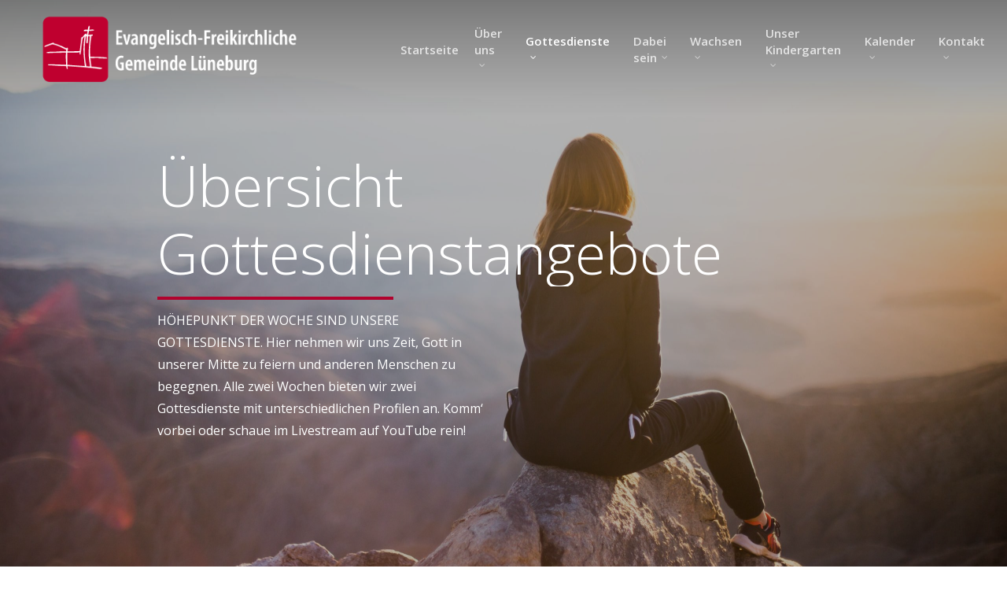

--- FILE ---
content_type: text/css
request_url: https://www.friedenskirche-lueneburg.de/docs/uploads/fonts/b5ba305731589782ef28b67d89e4bf1e/font.css?v=1666790896
body_size: 524
content:
/*
 * Font file created by Local Google Fonts 0.19
 * Created: Wed, 26 Oct 2022 13:28:12 +0000
 * Handle: nectar_default_font_open_sans
 * Original URL: https://fonts.googleapis.com/css?family=Open+Sans%3A300%2C400%2C600%2C700&amp;subset=latin%2Clatin-ext
*/

/* cyrillic-ext */
@font-face {
  font-family: 'Open Sans';
  font-style: normal;
  font-weight: 300;
  font-stretch: 100%;
  src: url(https://www.friedenskirche-lueneburg.de/docs/uploads/fonts/b5ba305731589782ef28b67d89e4bf1e/open-sans-cyrillic-ext-v34-normal-300.woff2?c=1666790893) format('woff2');
  unicode-range: U+0460-052F, U+1C80-1C88, U+20B4, U+2DE0-2DFF, U+A640-A69F, U+FE2E-FE2F;
}
/* cyrillic */
@font-face {
  font-family: 'Open Sans';
  font-style: normal;
  font-weight: 300;
  font-stretch: 100%;
  src: url(https://www.friedenskirche-lueneburg.de/docs/uploads/fonts/b5ba305731589782ef28b67d89e4bf1e/open-sans-cyrillic-v34-normal-300.woff2?c=1666790893) format('woff2');
  unicode-range: U+0301, U+0400-045F, U+0490-0491, U+04B0-04B1, U+2116;
}
/* greek-ext */
@font-face {
  font-family: 'Open Sans';
  font-style: normal;
  font-weight: 300;
  font-stretch: 100%;
  src: url(https://www.friedenskirche-lueneburg.de/docs/uploads/fonts/b5ba305731589782ef28b67d89e4bf1e/open-sans-greek-ext-v34-normal-300.woff2?c=1666790893) format('woff2');
  unicode-range: U+1F00-1FFF;
}
/* greek */
@font-face {
  font-family: 'Open Sans';
  font-style: normal;
  font-weight: 300;
  font-stretch: 100%;
  src: url(https://www.friedenskirche-lueneburg.de/docs/uploads/fonts/b5ba305731589782ef28b67d89e4bf1e/open-sans-greek-v34-normal-300.woff2?c=1666790893) format('woff2');
  unicode-range: U+0370-03FF;
}
/* hebrew */
@font-face {
  font-family: 'Open Sans';
  font-style: normal;
  font-weight: 300;
  font-stretch: 100%;
  src: url(https://www.friedenskirche-lueneburg.de/docs/uploads/fonts/b5ba305731589782ef28b67d89e4bf1e/open-sans-hebrew-v34-normal-300.woff2?c=1666790893) format('woff2');
  unicode-range: U+0590-05FF, U+200C-2010, U+20AA, U+25CC, U+FB1D-FB4F;
}
/* vietnamese */
@font-face {
  font-family: 'Open Sans';
  font-style: normal;
  font-weight: 300;
  font-stretch: 100%;
  src: url(https://www.friedenskirche-lueneburg.de/docs/uploads/fonts/b5ba305731589782ef28b67d89e4bf1e/open-sans-vietnamese-v34-normal-300.woff2?c=1666790893) format('woff2');
  unicode-range: U+0102-0103, U+0110-0111, U+0128-0129, U+0168-0169, U+01A0-01A1, U+01AF-01B0, U+1EA0-1EF9, U+20AB;
}
/* latin-ext */
@font-face {
  font-family: 'Open Sans';
  font-style: normal;
  font-weight: 300;
  font-stretch: 100%;
  src: url(https://www.friedenskirche-lueneburg.de/docs/uploads/fonts/b5ba305731589782ef28b67d89e4bf1e/open-sans-latin-ext-v34-normal-300.woff2?c=1666790893) format('woff2');
  unicode-range: U+0100-024F, U+0259, U+1E00-1EFF, U+2020, U+20A0-20AB, U+20AD-20CF, U+2113, U+2C60-2C7F, U+A720-A7FF;
}
/* latin */
@font-face {
  font-family: 'Open Sans';
  font-style: normal;
  font-weight: 300;
  font-stretch: 100%;
  src: url(https://www.friedenskirche-lueneburg.de/docs/uploads/fonts/b5ba305731589782ef28b67d89e4bf1e/open-sans-latin-v34-normal-300.woff2?c=1666790893) format('woff2');
  unicode-range: U+0000-00FF, U+0131, U+0152-0153, U+02BB-02BC, U+02C6, U+02DA, U+02DC, U+2000-206F, U+2074, U+20AC, U+2122, U+2191, U+2193, U+2212, U+2215, U+FEFF, U+FFFD;
}
/* cyrillic-ext */
@font-face {
  font-family: 'Open Sans';
  font-style: normal;
  font-weight: 400;
  font-stretch: 100%;
  src: url(https://www.friedenskirche-lueneburg.de/docs/uploads/fonts/b5ba305731589782ef28b67d89e4bf1e/open-sans-cyrillic-ext-v34-normal-300.woff2?c=1666790893) format('woff2');
  unicode-range: U+0460-052F, U+1C80-1C88, U+20B4, U+2DE0-2DFF, U+A640-A69F, U+FE2E-FE2F;
}
/* cyrillic */
@font-face {
  font-family: 'Open Sans';
  font-style: normal;
  font-weight: 400;
  font-stretch: 100%;
  src: url(https://www.friedenskirche-lueneburg.de/docs/uploads/fonts/b5ba305731589782ef28b67d89e4bf1e/open-sans-cyrillic-v34-normal-300.woff2?c=1666790893) format('woff2');
  unicode-range: U+0301, U+0400-045F, U+0490-0491, U+04B0-04B1, U+2116;
}
/* greek-ext */
@font-face {
  font-family: 'Open Sans';
  font-style: normal;
  font-weight: 400;
  font-stretch: 100%;
  src: url(https://www.friedenskirche-lueneburg.de/docs/uploads/fonts/b5ba305731589782ef28b67d89e4bf1e/open-sans-greek-ext-v34-normal-300.woff2?c=1666790893) format('woff2');
  unicode-range: U+1F00-1FFF;
}
/* greek */
@font-face {
  font-family: 'Open Sans';
  font-style: normal;
  font-weight: 400;
  font-stretch: 100%;
  src: url(https://www.friedenskirche-lueneburg.de/docs/uploads/fonts/b5ba305731589782ef28b67d89e4bf1e/open-sans-greek-v34-normal-300.woff2?c=1666790893) format('woff2');
  unicode-range: U+0370-03FF;
}
/* hebrew */
@font-face {
  font-family: 'Open Sans';
  font-style: normal;
  font-weight: 400;
  font-stretch: 100%;
  src: url(https://www.friedenskirche-lueneburg.de/docs/uploads/fonts/b5ba305731589782ef28b67d89e4bf1e/open-sans-hebrew-v34-normal-300.woff2?c=1666790893) format('woff2');
  unicode-range: U+0590-05FF, U+200C-2010, U+20AA, U+25CC, U+FB1D-FB4F;
}
/* vietnamese */
@font-face {
  font-family: 'Open Sans';
  font-style: normal;
  font-weight: 400;
  font-stretch: 100%;
  src: url(https://www.friedenskirche-lueneburg.de/docs/uploads/fonts/b5ba305731589782ef28b67d89e4bf1e/open-sans-vietnamese-v34-normal-300.woff2?c=1666790893) format('woff2');
  unicode-range: U+0102-0103, U+0110-0111, U+0128-0129, U+0168-0169, U+01A0-01A1, U+01AF-01B0, U+1EA0-1EF9, U+20AB;
}
/* latin-ext */
@font-face {
  font-family: 'Open Sans';
  font-style: normal;
  font-weight: 400;
  font-stretch: 100%;
  src: url(https://www.friedenskirche-lueneburg.de/docs/uploads/fonts/b5ba305731589782ef28b67d89e4bf1e/open-sans-latin-ext-v34-normal-300.woff2?c=1666790893) format('woff2');
  unicode-range: U+0100-024F, U+0259, U+1E00-1EFF, U+2020, U+20A0-20AB, U+20AD-20CF, U+2113, U+2C60-2C7F, U+A720-A7FF;
}
/* latin */
@font-face {
  font-family: 'Open Sans';
  font-style: normal;
  font-weight: 400;
  font-stretch: 100%;
  src: url(https://www.friedenskirche-lueneburg.de/docs/uploads/fonts/b5ba305731589782ef28b67d89e4bf1e/open-sans-latin-v34-normal-300.woff2?c=1666790893) format('woff2');
  unicode-range: U+0000-00FF, U+0131, U+0152-0153, U+02BB-02BC, U+02C6, U+02DA, U+02DC, U+2000-206F, U+2074, U+20AC, U+2122, U+2191, U+2193, U+2212, U+2215, U+FEFF, U+FFFD;
}
/* cyrillic-ext */
@font-face {
  font-family: 'Open Sans';
  font-style: normal;
  font-weight: 600;
  font-stretch: 100%;
  src: url(https://www.friedenskirche-lueneburg.de/docs/uploads/fonts/b5ba305731589782ef28b67d89e4bf1e/open-sans-cyrillic-ext-v34-normal-300.woff2?c=1666790893) format('woff2');
  unicode-range: U+0460-052F, U+1C80-1C88, U+20B4, U+2DE0-2DFF, U+A640-A69F, U+FE2E-FE2F;
}
/* cyrillic */
@font-face {
  font-family: 'Open Sans';
  font-style: normal;
  font-weight: 600;
  font-stretch: 100%;
  src: url(https://www.friedenskirche-lueneburg.de/docs/uploads/fonts/b5ba305731589782ef28b67d89e4bf1e/open-sans-cyrillic-v34-normal-300.woff2?c=1666790893) format('woff2');
  unicode-range: U+0301, U+0400-045F, U+0490-0491, U+04B0-04B1, U+2116;
}
/* greek-ext */
@font-face {
  font-family: 'Open Sans';
  font-style: normal;
  font-weight: 600;
  font-stretch: 100%;
  src: url(https://www.friedenskirche-lueneburg.de/docs/uploads/fonts/b5ba305731589782ef28b67d89e4bf1e/open-sans-greek-ext-v34-normal-300.woff2?c=1666790893) format('woff2');
  unicode-range: U+1F00-1FFF;
}
/* greek */
@font-face {
  font-family: 'Open Sans';
  font-style: normal;
  font-weight: 600;
  font-stretch: 100%;
  src: url(https://www.friedenskirche-lueneburg.de/docs/uploads/fonts/b5ba305731589782ef28b67d89e4bf1e/open-sans-greek-v34-normal-300.woff2?c=1666790893) format('woff2');
  unicode-range: U+0370-03FF;
}
/* hebrew */
@font-face {
  font-family: 'Open Sans';
  font-style: normal;
  font-weight: 600;
  font-stretch: 100%;
  src: url(https://www.friedenskirche-lueneburg.de/docs/uploads/fonts/b5ba305731589782ef28b67d89e4bf1e/open-sans-hebrew-v34-normal-300.woff2?c=1666790893) format('woff2');
  unicode-range: U+0590-05FF, U+200C-2010, U+20AA, U+25CC, U+FB1D-FB4F;
}
/* vietnamese */
@font-face {
  font-family: 'Open Sans';
  font-style: normal;
  font-weight: 600;
  font-stretch: 100%;
  src: url(https://www.friedenskirche-lueneburg.de/docs/uploads/fonts/b5ba305731589782ef28b67d89e4bf1e/open-sans-vietnamese-v34-normal-300.woff2?c=1666790893) format('woff2');
  unicode-range: U+0102-0103, U+0110-0111, U+0128-0129, U+0168-0169, U+01A0-01A1, U+01AF-01B0, U+1EA0-1EF9, U+20AB;
}
/* latin-ext */
@font-face {
  font-family: 'Open Sans';
  font-style: normal;
  font-weight: 600;
  font-stretch: 100%;
  src: url(https://www.friedenskirche-lueneburg.de/docs/uploads/fonts/b5ba305731589782ef28b67d89e4bf1e/open-sans-latin-ext-v34-normal-300.woff2?c=1666790893) format('woff2');
  unicode-range: U+0100-024F, U+0259, U+1E00-1EFF, U+2020, U+20A0-20AB, U+20AD-20CF, U+2113, U+2C60-2C7F, U+A720-A7FF;
}
/* latin */
@font-face {
  font-family: 'Open Sans';
  font-style: normal;
  font-weight: 600;
  font-stretch: 100%;
  src: url(https://www.friedenskirche-lueneburg.de/docs/uploads/fonts/b5ba305731589782ef28b67d89e4bf1e/open-sans-latin-v34-normal-300.woff2?c=1666790893) format('woff2');
  unicode-range: U+0000-00FF, U+0131, U+0152-0153, U+02BB-02BC, U+02C6, U+02DA, U+02DC, U+2000-206F, U+2074, U+20AC, U+2122, U+2191, U+2193, U+2212, U+2215, U+FEFF, U+FFFD;
}
/* cyrillic-ext */
@font-face {
  font-family: 'Open Sans';
  font-style: normal;
  font-weight: 700;
  font-stretch: 100%;
  src: url(https://www.friedenskirche-lueneburg.de/docs/uploads/fonts/b5ba305731589782ef28b67d89e4bf1e/open-sans-cyrillic-ext-v34-normal-300.woff2?c=1666790893) format('woff2');
  unicode-range: U+0460-052F, U+1C80-1C88, U+20B4, U+2DE0-2DFF, U+A640-A69F, U+FE2E-FE2F;
}
/* cyrillic */
@font-face {
  font-family: 'Open Sans';
  font-style: normal;
  font-weight: 700;
  font-stretch: 100%;
  src: url(https://www.friedenskirche-lueneburg.de/docs/uploads/fonts/b5ba305731589782ef28b67d89e4bf1e/open-sans-cyrillic-v34-normal-300.woff2?c=1666790893) format('woff2');
  unicode-range: U+0301, U+0400-045F, U+0490-0491, U+04B0-04B1, U+2116;
}
/* greek-ext */
@font-face {
  font-family: 'Open Sans';
  font-style: normal;
  font-weight: 700;
  font-stretch: 100%;
  src: url(https://www.friedenskirche-lueneburg.de/docs/uploads/fonts/b5ba305731589782ef28b67d89e4bf1e/open-sans-greek-ext-v34-normal-300.woff2?c=1666790893) format('woff2');
  unicode-range: U+1F00-1FFF;
}
/* greek */
@font-face {
  font-family: 'Open Sans';
  font-style: normal;
  font-weight: 700;
  font-stretch: 100%;
  src: url(https://www.friedenskirche-lueneburg.de/docs/uploads/fonts/b5ba305731589782ef28b67d89e4bf1e/open-sans-greek-v34-normal-300.woff2?c=1666790893) format('woff2');
  unicode-range: U+0370-03FF;
}
/* hebrew */
@font-face {
  font-family: 'Open Sans';
  font-style: normal;
  font-weight: 700;
  font-stretch: 100%;
  src: url(https://www.friedenskirche-lueneburg.de/docs/uploads/fonts/b5ba305731589782ef28b67d89e4bf1e/open-sans-hebrew-v34-normal-300.woff2?c=1666790893) format('woff2');
  unicode-range: U+0590-05FF, U+200C-2010, U+20AA, U+25CC, U+FB1D-FB4F;
}
/* vietnamese */
@font-face {
  font-family: 'Open Sans';
  font-style: normal;
  font-weight: 700;
  font-stretch: 100%;
  src: url(https://www.friedenskirche-lueneburg.de/docs/uploads/fonts/b5ba305731589782ef28b67d89e4bf1e/open-sans-vietnamese-v34-normal-300.woff2?c=1666790893) format('woff2');
  unicode-range: U+0102-0103, U+0110-0111, U+0128-0129, U+0168-0169, U+01A0-01A1, U+01AF-01B0, U+1EA0-1EF9, U+20AB;
}
/* latin-ext */
@font-face {
  font-family: 'Open Sans';
  font-style: normal;
  font-weight: 700;
  font-stretch: 100%;
  src: url(https://www.friedenskirche-lueneburg.de/docs/uploads/fonts/b5ba305731589782ef28b67d89e4bf1e/open-sans-latin-ext-v34-normal-300.woff2?c=1666790893) format('woff2');
  unicode-range: U+0100-024F, U+0259, U+1E00-1EFF, U+2020, U+20A0-20AB, U+20AD-20CF, U+2113, U+2C60-2C7F, U+A720-A7FF;
}
/* latin */
@font-face {
  font-family: 'Open Sans';
  font-style: normal;
  font-weight: 700;
  font-stretch: 100%;
  src: url(https://www.friedenskirche-lueneburg.de/docs/uploads/fonts/b5ba305731589782ef28b67d89e4bf1e/open-sans-latin-v34-normal-300.woff2?c=1666790893) format('woff2');
  unicode-range: U+0000-00FF, U+0131, U+0152-0153, U+02BB-02BC, U+02C6, U+02DA, U+02DC, U+2000-206F, U+2074, U+20AC, U+2122, U+2191, U+2193, U+2212, U+2215, U+FEFF, U+FFFD;
}


--- FILE ---
content_type: text/css
request_url: https://www.friedenskirche-lueneburg.de/docs/uploads/fonts/1aa05fd291334109729db92b73d4c6d1/font.css?v=1666790899
body_size: 493
content:
/*
 * Font file created by Local Google Fonts 0.19
 * Created: Wed, 26 Oct 2022 13:28:16 +0000
 * Handle: redux-google-fonts-salient_redux
 * Original URL: https://fonts.googleapis.com/css?family=Open+Sans%3A600%2C400%2C300
*/

/* cyrillic-ext */
@font-face {
  font-family: 'Open Sans';
  font-style: normal;
  font-weight: 300;
  font-stretch: 100%;
  src: url(https://www.friedenskirche-lueneburg.de/docs/uploads/fonts/1aa05fd291334109729db92b73d4c6d1/open-sans-cyrillic-ext-v34-normal-300.woff2?c=1666790896) format('woff2');
  unicode-range: U+0460-052F, U+1C80-1C88, U+20B4, U+2DE0-2DFF, U+A640-A69F, U+FE2E-FE2F;
}
/* cyrillic */
@font-face {
  font-family: 'Open Sans';
  font-style: normal;
  font-weight: 300;
  font-stretch: 100%;
  src: url(https://www.friedenskirche-lueneburg.de/docs/uploads/fonts/1aa05fd291334109729db92b73d4c6d1/open-sans-cyrillic-v34-normal-300.woff2?c=1666790897) format('woff2');
  unicode-range: U+0301, U+0400-045F, U+0490-0491, U+04B0-04B1, U+2116;
}
/* greek-ext */
@font-face {
  font-family: 'Open Sans';
  font-style: normal;
  font-weight: 300;
  font-stretch: 100%;
  src: url(https://www.friedenskirche-lueneburg.de/docs/uploads/fonts/1aa05fd291334109729db92b73d4c6d1/open-sans-greek-ext-v34-normal-300.woff2?c=1666790897) format('woff2');
  unicode-range: U+1F00-1FFF;
}
/* greek */
@font-face {
  font-family: 'Open Sans';
  font-style: normal;
  font-weight: 300;
  font-stretch: 100%;
  src: url(https://www.friedenskirche-lueneburg.de/docs/uploads/fonts/1aa05fd291334109729db92b73d4c6d1/open-sans-greek-v34-normal-300.woff2?c=1666790897) format('woff2');
  unicode-range: U+0370-03FF;
}
/* hebrew */
@font-face {
  font-family: 'Open Sans';
  font-style: normal;
  font-weight: 300;
  font-stretch: 100%;
  src: url(https://www.friedenskirche-lueneburg.de/docs/uploads/fonts/1aa05fd291334109729db92b73d4c6d1/open-sans-hebrew-v34-normal-300.woff2?c=1666790897) format('woff2');
  unicode-range: U+0590-05FF, U+200C-2010, U+20AA, U+25CC, U+FB1D-FB4F;
}
/* vietnamese */
@font-face {
  font-family: 'Open Sans';
  font-style: normal;
  font-weight: 300;
  font-stretch: 100%;
  src: url(https://www.friedenskirche-lueneburg.de/docs/uploads/fonts/1aa05fd291334109729db92b73d4c6d1/open-sans-vietnamese-v34-normal-300.woff2?c=1666790897) format('woff2');
  unicode-range: U+0102-0103, U+0110-0111, U+0128-0129, U+0168-0169, U+01A0-01A1, U+01AF-01B0, U+1EA0-1EF9, U+20AB;
}
/* latin-ext */
@font-face {
  font-family: 'Open Sans';
  font-style: normal;
  font-weight: 300;
  font-stretch: 100%;
  src: url(https://www.friedenskirche-lueneburg.de/docs/uploads/fonts/1aa05fd291334109729db92b73d4c6d1/open-sans-latin-ext-v34-normal-300.woff2?c=1666790897) format('woff2');
  unicode-range: U+0100-024F, U+0259, U+1E00-1EFF, U+2020, U+20A0-20AB, U+20AD-20CF, U+2113, U+2C60-2C7F, U+A720-A7FF;
}
/* latin */
@font-face {
  font-family: 'Open Sans';
  font-style: normal;
  font-weight: 300;
  font-stretch: 100%;
  src: url(https://www.friedenskirche-lueneburg.de/docs/uploads/fonts/1aa05fd291334109729db92b73d4c6d1/open-sans-latin-v34-normal-300.woff2?c=1666790897) format('woff2');
  unicode-range: U+0000-00FF, U+0131, U+0152-0153, U+02BB-02BC, U+02C6, U+02DA, U+02DC, U+2000-206F, U+2074, U+20AC, U+2122, U+2191, U+2193, U+2212, U+2215, U+FEFF, U+FFFD;
}
/* cyrillic-ext */
@font-face {
  font-family: 'Open Sans';
  font-style: normal;
  font-weight: 400;
  font-stretch: 100%;
  src: url(https://www.friedenskirche-lueneburg.de/docs/uploads/fonts/1aa05fd291334109729db92b73d4c6d1/open-sans-cyrillic-ext-v34-normal-300.woff2?c=1666790896) format('woff2');
  unicode-range: U+0460-052F, U+1C80-1C88, U+20B4, U+2DE0-2DFF, U+A640-A69F, U+FE2E-FE2F;
}
/* cyrillic */
@font-face {
  font-family: 'Open Sans';
  font-style: normal;
  font-weight: 400;
  font-stretch: 100%;
  src: url(https://www.friedenskirche-lueneburg.de/docs/uploads/fonts/1aa05fd291334109729db92b73d4c6d1/open-sans-cyrillic-v34-normal-300.woff2?c=1666790897) format('woff2');
  unicode-range: U+0301, U+0400-045F, U+0490-0491, U+04B0-04B1, U+2116;
}
/* greek-ext */
@font-face {
  font-family: 'Open Sans';
  font-style: normal;
  font-weight: 400;
  font-stretch: 100%;
  src: url(https://www.friedenskirche-lueneburg.de/docs/uploads/fonts/1aa05fd291334109729db92b73d4c6d1/open-sans-greek-ext-v34-normal-300.woff2?c=1666790897) format('woff2');
  unicode-range: U+1F00-1FFF;
}
/* greek */
@font-face {
  font-family: 'Open Sans';
  font-style: normal;
  font-weight: 400;
  font-stretch: 100%;
  src: url(https://www.friedenskirche-lueneburg.de/docs/uploads/fonts/1aa05fd291334109729db92b73d4c6d1/open-sans-greek-v34-normal-300.woff2?c=1666790897) format('woff2');
  unicode-range: U+0370-03FF;
}
/* hebrew */
@font-face {
  font-family: 'Open Sans';
  font-style: normal;
  font-weight: 400;
  font-stretch: 100%;
  src: url(https://www.friedenskirche-lueneburg.de/docs/uploads/fonts/1aa05fd291334109729db92b73d4c6d1/open-sans-hebrew-v34-normal-300.woff2?c=1666790897) format('woff2');
  unicode-range: U+0590-05FF, U+200C-2010, U+20AA, U+25CC, U+FB1D-FB4F;
}
/* vietnamese */
@font-face {
  font-family: 'Open Sans';
  font-style: normal;
  font-weight: 400;
  font-stretch: 100%;
  src: url(https://www.friedenskirche-lueneburg.de/docs/uploads/fonts/1aa05fd291334109729db92b73d4c6d1/open-sans-vietnamese-v34-normal-300.woff2?c=1666790897) format('woff2');
  unicode-range: U+0102-0103, U+0110-0111, U+0128-0129, U+0168-0169, U+01A0-01A1, U+01AF-01B0, U+1EA0-1EF9, U+20AB;
}
/* latin-ext */
@font-face {
  font-family: 'Open Sans';
  font-style: normal;
  font-weight: 400;
  font-stretch: 100%;
  src: url(https://www.friedenskirche-lueneburg.de/docs/uploads/fonts/1aa05fd291334109729db92b73d4c6d1/open-sans-latin-ext-v34-normal-300.woff2?c=1666790897) format('woff2');
  unicode-range: U+0100-024F, U+0259, U+1E00-1EFF, U+2020, U+20A0-20AB, U+20AD-20CF, U+2113, U+2C60-2C7F, U+A720-A7FF;
}
/* latin */
@font-face {
  font-family: 'Open Sans';
  font-style: normal;
  font-weight: 400;
  font-stretch: 100%;
  src: url(https://www.friedenskirche-lueneburg.de/docs/uploads/fonts/1aa05fd291334109729db92b73d4c6d1/open-sans-latin-v34-normal-300.woff2?c=1666790897) format('woff2');
  unicode-range: U+0000-00FF, U+0131, U+0152-0153, U+02BB-02BC, U+02C6, U+02DA, U+02DC, U+2000-206F, U+2074, U+20AC, U+2122, U+2191, U+2193, U+2212, U+2215, U+FEFF, U+FFFD;
}
/* cyrillic-ext */
@font-face {
  font-family: 'Open Sans';
  font-style: normal;
  font-weight: 600;
  font-stretch: 100%;
  src: url(https://www.friedenskirche-lueneburg.de/docs/uploads/fonts/1aa05fd291334109729db92b73d4c6d1/open-sans-cyrillic-ext-v34-normal-300.woff2?c=1666790896) format('woff2');
  unicode-range: U+0460-052F, U+1C80-1C88, U+20B4, U+2DE0-2DFF, U+A640-A69F, U+FE2E-FE2F;
}
/* cyrillic */
@font-face {
  font-family: 'Open Sans';
  font-style: normal;
  font-weight: 600;
  font-stretch: 100%;
  src: url(https://www.friedenskirche-lueneburg.de/docs/uploads/fonts/1aa05fd291334109729db92b73d4c6d1/open-sans-cyrillic-v34-normal-300.woff2?c=1666790897) format('woff2');
  unicode-range: U+0301, U+0400-045F, U+0490-0491, U+04B0-04B1, U+2116;
}
/* greek-ext */
@font-face {
  font-family: 'Open Sans';
  font-style: normal;
  font-weight: 600;
  font-stretch: 100%;
  src: url(https://www.friedenskirche-lueneburg.de/docs/uploads/fonts/1aa05fd291334109729db92b73d4c6d1/open-sans-greek-ext-v34-normal-300.woff2?c=1666790897) format('woff2');
  unicode-range: U+1F00-1FFF;
}
/* greek */
@font-face {
  font-family: 'Open Sans';
  font-style: normal;
  font-weight: 600;
  font-stretch: 100%;
  src: url(https://www.friedenskirche-lueneburg.de/docs/uploads/fonts/1aa05fd291334109729db92b73d4c6d1/open-sans-greek-v34-normal-300.woff2?c=1666790897) format('woff2');
  unicode-range: U+0370-03FF;
}
/* hebrew */
@font-face {
  font-family: 'Open Sans';
  font-style: normal;
  font-weight: 600;
  font-stretch: 100%;
  src: url(https://www.friedenskirche-lueneburg.de/docs/uploads/fonts/1aa05fd291334109729db92b73d4c6d1/open-sans-hebrew-v34-normal-300.woff2?c=1666790897) format('woff2');
  unicode-range: U+0590-05FF, U+200C-2010, U+20AA, U+25CC, U+FB1D-FB4F;
}
/* vietnamese */
@font-face {
  font-family: 'Open Sans';
  font-style: normal;
  font-weight: 600;
  font-stretch: 100%;
  src: url(https://www.friedenskirche-lueneburg.de/docs/uploads/fonts/1aa05fd291334109729db92b73d4c6d1/open-sans-vietnamese-v34-normal-300.woff2?c=1666790897) format('woff2');
  unicode-range: U+0102-0103, U+0110-0111, U+0128-0129, U+0168-0169, U+01A0-01A1, U+01AF-01B0, U+1EA0-1EF9, U+20AB;
}
/* latin-ext */
@font-face {
  font-family: 'Open Sans';
  font-style: normal;
  font-weight: 600;
  font-stretch: 100%;
  src: url(https://www.friedenskirche-lueneburg.de/docs/uploads/fonts/1aa05fd291334109729db92b73d4c6d1/open-sans-latin-ext-v34-normal-300.woff2?c=1666790897) format('woff2');
  unicode-range: U+0100-024F, U+0259, U+1E00-1EFF, U+2020, U+20A0-20AB, U+20AD-20CF, U+2113, U+2C60-2C7F, U+A720-A7FF;
}
/* latin */
@font-face {
  font-family: 'Open Sans';
  font-style: normal;
  font-weight: 600;
  font-stretch: 100%;
  src: url(https://www.friedenskirche-lueneburg.de/docs/uploads/fonts/1aa05fd291334109729db92b73d4c6d1/open-sans-latin-v34-normal-300.woff2?c=1666790897) format('woff2');
  unicode-range: U+0000-00FF, U+0131, U+0152-0153, U+02BB-02BC, U+02C6, U+02DA, U+02DC, U+2000-206F, U+2074, U+20AC, U+2122, U+2191, U+2193, U+2212, U+2215, U+FEFF, U+FFFD;
}
